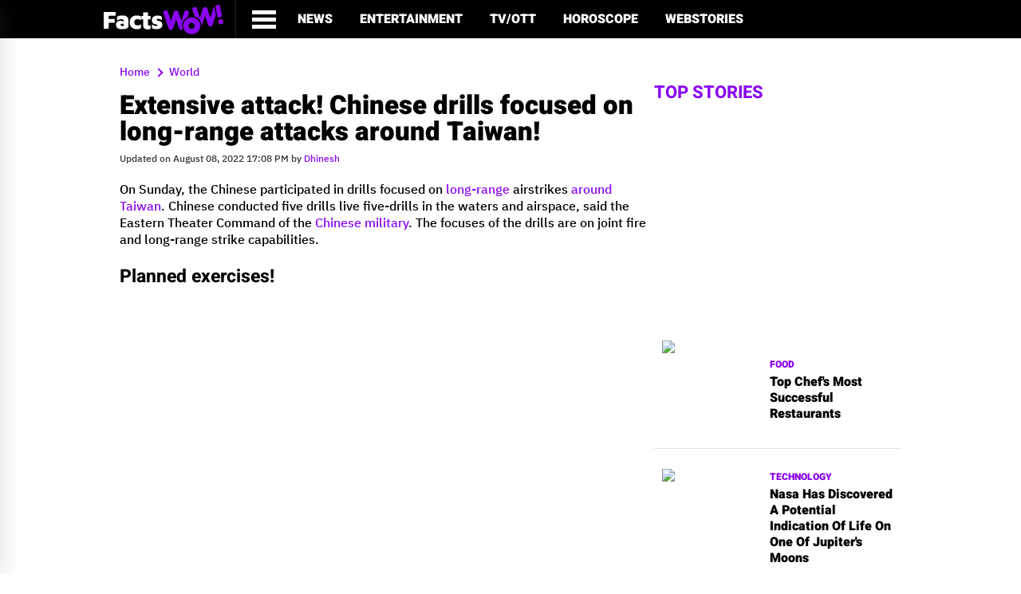

--- FILE ---
content_type: text/html; charset=utf-8
request_url: https://factswow.com/world/extensive-attack-chinese-drills-focused-on-long-range-attacks-around-taiwan
body_size: 14923
content:
<!DOCTYPE html>
<html lang="en-US">
<head>
  <meta charset="UTF-8">
  <meta http-equiv="X-UA-Compatible" content="IE=edge">
  <meta name="viewport" content="width=device-width, initial-scale=1.0, viewport-fit=cover">
  <link rel="preload" href="/assets/main2/js/jquery-3.6.0.min.js" as="script">
  <link rel="hub" href="https://factswow.superfeedr.com/">
  <link href="/gnews-sitemap.xml" rel="self" type="application/atom+xml">
  <link rel="shortcut icon" type="image/png" href="/uploads/logo/logo_614322160739c.png">
  <link rel="alternate" type="application/rss+xml" href="/rss-feed/world-rss.xml">
  <title>Extensive attack! Chinese drills focused on long-range attacks around Taiwan! - FactsWOW</title>
  <meta name="description" content='Chinese military attacks around the straits of Taiwan. it was one of the long range attack where the drills of Chinese were arrogant.'>
  <meta name="keywords" content='Chinese drills, long-range, around Taiwan, Chinese military'>
  <meta property="og:locale" content='en-US'>
  <meta property="og:site_name" content='FactsWow'>
  <script type="application/ld+json">
  [ { "@context": "https://schema.org", "@type": "NewsMediaOrganization", "name": "FactsWOW", "logo": "https://factswow.com/assets/main2/images/FactsWow-Publisher-Logo.png", "url": "https://factswow.com/", "description": "Do follow the FactsWOW for more exclusive facts about random, interesting, fun and generics.", "sameas": [ "https://www.facebook.com/FactsWOWOfficial/", "https://www.instagram.com/factswowofficial/", "https://twitter.com/FactsWOW1", "https://www.youtube.com/channel/UCCbQBG_KOVF0AAQWX0K6WBQ", "https://www.pinterest.com/factswow/", "https://www.linkedin.com/company/factswow/" ] }, { "@context": "https://schema.org", "@type": "SiteNavigationElement", "name": [ [ "Entertainment", "Celebrity", "Movies", "Reality TV", "Horoscope", "WebStories", "Technology", "Science", "Health", "NetWorth", "Viral", "Webstories" ] ], "url": [ [ "https://factswow.com/entertainment/", "https://factswow.com/celebrity/", "https://factswow.com/movies/", "https://factswow.com/reality-tv/", "https://factswow.com/horoscope/", "https://factswow.com/webstories/", "https://factswow.com/technology/", "https://factswow.com/science/", "https://factswow.com/health/", "https://factswow.com/networth/", "https://factswow.com/viral/", "https://factswow.com/webstories/" ] ] }] 
  </script>
  <script type="application/ld+json">
    {       "@context": "http://schema.org",        "@type": "Article", "inLanguage": "en_us",      "url": "https://factswow.com/world/extensive-attack-chinese-drills-focused-on-long-range-attacks-around-taiwan",        "headline": "Extensive attack! Chinese drills focused on long-range attacks around Taiwan!",    "datePublished": "2022-08-08T17:08:25+05:30",   "dateModified": "2022-08-08T17:08:25+05:30",    "description": "Chinese military attacks around the straits of Taiwanit was one of the long range attack where the drills of Chinese were arrogant.",   "author": {     "@type": "Person",      "name": "Dhinesh",      "url": "https://factswow.com/author/dhinesh"    },      "publisher": {  "@type": "Organization",        "name": "FactsWOW",     "logo": "https://factswow.com/assets/main2/images/FactsWow-Publisher-Logo.png"  },      "image": {      "@type": "ImageObject", "url": "https://factswow.com/uploads/images/202208/image_750x_62f0f4908ff39.jpg", "height": 1280,       "width": 720    }, "publishingPrinciples": "https://factswow.com/editorial-guidelines", "sameAs" : [ "https://www.instagram.com/factswowofficial/", "https://www.facebook.com/FactsWOWOfficial/", "https://twitter.com/factswow1", "https://www.youtube.com/channel/UCCbQBG_KOVF0AAQWX0K6WBQ", "https://www.pinterest.com/factswow/", "https://www.linkedin.com/company/factswow/", "https://flipboard.com/@FactsWOWLive" ],    "mainEntityOfPage": { "@type": "WebPage", "@id": "https://factswow.com/world/extensive-attack-chinese-drills-focused-on-long-range-attacks-around-taiwan" },    "keywords":[" Chinese drills, long-range, around Taiwan, Chinese military"]     } 
  </script>
  <meta property="og:type" content='article'>
  <meta property="og:title" content="Extensive attack! Chinese drills focused on long-range attacks around Taiwan!">
  <meta property="og:description" content="Chinese military attacks around the straits of Taiwanit was one of the long range attack where the drills of Chinese were arrogant.">
  <meta property="og:url" content='https://factswow.com/world/extensive-attack-chinese-drills-focused-on-long-range-attacks-around-taiwan'>
  <meta property="og:image" content='https://factswow.com/uploads/images/202208/image_750x_62f0f4908ff39.jpg'>
  <meta property="og:image:width" content="750">
  <meta property="og:image:height" content="422">
  <meta name="twitter:card" content="summary_large_image">
  <meta name="twitter:site" content='FactsWow'>
  <meta name="twitter:title" content="Extensive attack! Chinese drills focused on long-range attacks around Taiwan!">
  <meta name="twitter:description" content="Chinese military attacks around the straits of Taiwanit was one of the long range attack where the drills of Chinese were arrogant.">
  <meta name="twitter:image" content='https://factswow.com/uploads/images/202208/image_750x_62f0f4908ff39.jpg'>
  <meta property="article:tag" content="Chinese drills">
  <meta property="article:tag" content="long-range">
  <meta property="article:tag" content="around Taiwan">
  <meta property="article:tag" content="Chinese military">
  <link rel="canonical" href="/world/extensive-attack-chinese-drills-focused-on-long-range-attacks-around-taiwan">
  <link rel="amphtml" href="/amp/world/extensive-attack-chinese-drills-focused-on-long-range-attacks-around-taiwan">
  <style>
  .also-list { margin: 16px auto; } .home-spotlight .cat-block ul li { margin: 12px auto; } @media (max-width: 1680px) { .home-n-cnt .hn-title a { font-size: 32px !important; line-height: 38px !important; } } @media (max-width: 1920px) { .home-n-cnt .hn-title a { font-size: 32px !important; line-height: 38px !important; } } .page-title-bar h2, .page-title-bar h1, .home-n-cnt .hn-title a { font-size: 32px !important; line-height: 38px !important; } #share_raw { cursor: pointer; } .toplinks ul li.quiz-nav-icon a:hover, .toplinks ul li.stories-nav-icon a:hover, .toplinks ul li.dyn-nav-icon a:hover { -webkit-border-radius: 0 !important; -moz-border-radius: 0 !important; -ms-border-radius: 0 !important; -o-border-radius: 0 !important; border-radius: 0 !important; } .video-container { overflow: hidden; position: relative; width: 100%; margin-bottom: 20px; } .video-container::after { padding-top: 56.25%; display: block; content: ''; } .video-container iframe { position: absolute; top: 0; left: 0; width: 100%; height: 100%; } .list-layout-l .list-content-l { flex-direction: column; } .list-layout-l .list-content-l p { color: #666; } #ad-stick.addFixing { position: fixed; top: 65px; } p.sub_title { margin-top: 9px; font-size: 16px; } .list-image-l { position: relative; } .info_area { position: absolute; z-index: 1; width: 40px; height: 40px; top: 5px; right: 5px; } p.sub_title { color: #666; } .list-layout-l h2 a, .list-side-c { text-transform: capitalize; } iframe.instagram-media { margin: 0px auto !important; max-width: 100% !important; } .fw.post-copy img { width: 100%; float: left; margin-bottom: 15px; } .add-space { margin: 35px 0px; } .vs-inner, .cat-inner { display: none !important; } .main-col .post-copy h1, .main-col .post-copy h2, .main-col .post-copy h3, .main-col .post-copy h4, .main-col .post-copy h5, .main-col .post-copy h6, .main-col .post-copy p { display: block; clear: both; float: none; } .add-space { margin: 0px auto; text-align: center; } .post-copy h3 { margin-top: 10px; } .post_img_div { text-align: center !important; } #loadMoreButton, #loadMoreButton::before, #loadMoreButton::after { display: block; position: relative; width: 100%; clear: both; } #loadMoreButton::after, #loadMoreButton::before { content: ''; min-height: 0.01px; } #loadMoreButtonClick { display: block; width: 100%; max-width: 160px; position: relative; margin: 0 auto; padding: 10px 20px; border-radius: 5px; background-color: #FF5630; border: 1px solid #FF5630; font-family: 'sf ui display', sans-serif; font-weight: 500; font-size: 16px; color: #fff; text-align: center; text-transform: uppercase; } img { max-width: 100%; } .contact-page { margin-bottom: 35px; margin-top: 52px; } .defaulte-page { margin-top: 90px; } section.addBlock{ margin: 15px 0px !important; } .arrow, left{ width:48px; } @media screen and (max-width: 768px) { article.post img { height: auto !important; } } 
  </style>
  <script type="application/ld+json">
  { "@context": "https://schema.org", "@type": "Organization", "name": "FactsWOW", "logo": "https://factswow.com/uploads/logo/logo_612cc9ceb11ab.png", "url": "https://factswow.com/", "description": "Do follow the FactsWOW for more exclusive facts about random, interesting, fun and generics.", "sameas": [ "https://www.facebook.com/FactsWOWOfficial/", "https://www.instagram.com/factswowofficial/", "https://twitter.com/FactsWOW1", "https://www.youtube.com/channel/UCCbQBG_KOVF0AAQWX0K6WBQ", "https://www.pinterest.com/factswow/", "https://www.linkedin.com/company/factswow/" ] } 
  </script>
  <script>
  var rtl = false;
  </script>
  <script async src="https://pagead2.googlesyndication.com/pagead/js/adsbygoogle.js?client=ca-pub-8563086052389977" crossorigin="anonymous"></script>
  <style>
        #site-main { margin:80px 30px 0px 0px;} :root { --color1: #000; --color2: #fff; --color3: #8a06f1; --font1: "Heebo", Arial, Helvetica, sans-serif; --font2: "IBM Plex Sans Thai", Arial, Helvetica, sans-serif; --font3: "Inter", Arial, Helvetica, sans-serif; --placeholderColor: var(--color1); --placeholderFont: "Inter", Arial, Helvetica, sans-serif;    }       @font-face {    font-family: "Heebo";   src: url(/assets/main2/fonts/Heebo-Black.woff2) format("woff2"), url(/assets/main2/fonts/Heebo-Black.woff) format("woff"), url(/assets/main2/fonts/Heebo-Black.ttf) format("truetype");     font-weight: 900;       font-style: normal;     font-display: swap;     }       @font-face {    font-family: "Heebo";   src: url(/assets/main2/fonts/Heebo-Bold.woff2) format("woff2"), url(/assets/main2/fonts/Heebo-Bold.woff) format("woff"), url(/assets/main2/fonts/Heebo-Bold.ttf) format("truetype");        font-weight: 700;       font-style: normal;     font-display: swap;     }       @font-face {    font-family: "IBM Plex Sans Thai";      src: url(/assets/main2/fonts/IBMPlexSansThai-SemiBold.woff2) format("woff2"), url(/assets/main2/fonts/IBMPlexSansThai-SemiBold.woff) format("woff"), url(/assets/main2/fonts/IBMPlexSansThai-SemiBold.ttf) format("truetype");      font-weight: 600;       font-style: normal;     font-display: swap;     }       @font-face {    font-family: "IBM Plex Sans Thai";      src: url(/assets/main2/fonts/IBMPlexSansThai-Medium.woff2) format("woff2"), url(/assets/main2/fonts/IBMPlexSansThai-Medium.woff) format("woff"), url(/assets/main2/fonts/IBMPlexSansThai-Medium.ttf) format("truetype");    font-weight: 500;       font-style: normal;     font-display: swap;     }       @font-face {    font-family: "Inter";   src: url(/assets/main2/fonts/Inter-Medium.woff2) format("woff2"), url(/assets/main2/fonts/Inter-Medium.woff) format("woff"), url(/assets/main2/fonts/Inter-Medium.ttf) format("truetype");  font-weight: 500;       font-style: normal;     font-display: swap;     }       body {  font-family: Arial, Helvetica, sans-serif;      font-weight: 400;       font-size: 16px;        line-height: 1.3;       letter-spacing: normal; color: #000;    }       .container {    width: 100%;    max-width: 100%;        display: block; clear: both;    margin: 0 auto; padding: 0 20px;        }       @media screen and (min-width: 768px) {  .container {    max-width: 700px;       }       }       @media screen and (min-width: 992px) {  .container {    max-width: 900px;       }       }       @media screen and (min-width: 1140px) { .container {    max-width: 1100px;      padding: 0 40px;        }       }       @media screen and (min-width: 1367px) { .container {    max-width: 1360px;      }       }       * {     padding: 0;     margin: 0;      position: relative;     box-sizing: border-box; scroll-behavior: smooth;        }       /*html {        padding: env(safe-area-inset);  }*/     ul.nolist,      ol.nolist,      ul.nolist li,   ol.nolist li {  list-style-type: none;  }       .clr,   .d-block,       .d-block:after, .d-block:before,        .clr:after,     .clr:before {   clear: both;    display: block; position: relative;     width: 100%;    }       .d-block:after, .d-block:before,        .clr:after,     .clr:before {   content: "";    }       .m0 {   margin: 0;      }       .clr {  height: 0;      }       p {     margin: 10px 0px 0px 0px;;      font-family: var(--font2);      font-weight: 500;       font-size: 16px;        line-height: 1.364;     letter-spacing: normal; color: var(--color1);   }       p + p { margin-top: 20px;       }       p:empty {       width: 0;       height: 0;      display: none;  }       select {        outline: 0 none;        background: none !important;    -webkit-appearance: none;       -moz-appearance: none;  }       button, html input[type="button"],      input[type="reset"],    input[type="submit"] {  -moz-appearance: none;  -webkit-appearance: none;       cursor: pointer;        }       button {        background: none;       border: 0;      outline: none;  }       a {     color: #000;    text-decoration: none;  -webkit-transition: all 0.3s ease-in-out 0s;    -moz-transition: all 0.3s ease-in-out 0s;       -ms-transition: all 0.3s ease-in-out 0s;        -o-transition: all 0.3s ease-in-out 0s; transition: all 0.3s ease-in-out 0s;    }       a:hover {       text-decoration: none;  }       a:focus,        a:active {      outline: none;  }       a,      a img { border: 0;      }       img {   max-width: 100%;        display: block; font-size: 0;   width: 100%;    }       .tac {  text-align: center;     }       .tal {  text-align: left;       }       .tar {  text-align: right;      }       .taj {  text-align: justify;    }       .f-left,        .alignleft {    float: left;    }       .f-right,       .alignright {   float: right;   }       .d-center,      .aligncenter {  display: block; margin-left: auto;      margin-right: auto;     }       .d-inline {     display: inline-block;  vertical-align: top;    }       .d-none,        .hide { display: none !important;       }       .v_mid {        vertical-align: middle !important;      }       .v_btm {        vertical-align: bottom !important;      }       .video_container {      position: relative;     padding-bottom: 56.25%; padding-top: 30px;      height: 0;      overflow: hidden;       }       .video_container iframe,        .video_container object,        .video_container embed {        position: absolute;     top: 0; left: 0;        width: 100%;    height: 100%;   }       .d-flex,        .fd-flex {      display: -webkit-flex;  display: -moz-flex;     display: -ms-flex;      display: -o-flex;       display: flex;  position: relative;     width: 100%;    }       .ai-c { -ms-align-items: center;        align-items: center;    }       .ai-fs {        -ms-align-items: flex-start;    align-items: flex-start;        }       .ai-fe {        -ms-align-items: flex-end;      align-items: flex-end;  }       .ai-b { -ms-align-items: baseline;      align-items: baseline;  }       .ai-s { -ms-align-items: stretch;       align-items: stretch;   }       .jc-c { justify-content: center;        }       .jc-fs {        justify-content: flex-start;    }       .jc-fe {        justify-content: flex-end;      }       .jc-sb {        justify-content: space-between; }       .jc-sa {        justify-content: space-around;  }       .fxd-r {        -webkit-flex-direction: row;    -moz-flex-direction: row;       -ms-flex-direction: row;        -o-flex-direction: row; flex-direction: row;    }       .fxd-rr {       -webkit-flex-direction: row-reverse;    -moz-flex-direction: row-reverse;       -ms-flex-direction: row-reverse;        -o-flex-direction: row-reverse; flex-direction: row-reverse;    }       .fxd-c {        -webkit-flex-direction: column; -moz-flex-direction: column;    -ms-flex-direction: column;     -o-flex-direction: column;      flex-direction: column; }       .fxd-cr {       -webkit-flex-direction: column-reverse; -moz-flex-direction: column-reverse;    -ms-flex-direction: column-reverse;     -o-flex-direction: column-reverse;      flex-direction: column-reverse; }       .fxw-w {        -webkit-flex-wrap: wrap;        -moz-flex-wrap: wrap;   -ms-flex-wrap: wrap;    -o-flex-wrap: wrap;     flex-wrap: wrap;        }       .fxw-wr {       -webkit-flex-wrap: wrap-reverse;        -moz-flex-wrap: wrap-reverse;   -ms-flex-wrap: wrap-reverse;    -o-flex-wrap: wrap-reverse;     flex-wrap: wrap-reverse;        }       .fxw-n {        -webkit-flex-wrap: nowrap;      -moz-flex-wrap: nowrap; -ms-flex-wrap: nowrap;  -o-flex-wrap: nowrap;   flex-wrap: nowrap;      }       .block1,        .block2,        .block3,        .block4,        .block5 {       position: relative;     width: 100%;    padding: 3px;   }       .block1 {       -webkit-flex: 1;        -moz-flex: 1;   -ms-flex: 1;    -o-flex: 1;     flex: 1;        }       .block2 {       -webkit-flex: 2;        -moz-flex: 2;   -ms-flex: 2;    -o-flex: 2;     flex: 2;        }       .block3 {       -webkit-flex: 3;        -moz-flex: 3;   -ms-flex: 3;    -o-flex: 3;     flex: 3;        }       .block4 {       -webkit-flex: 4;        -moz-flex: 4;   -ms-flex: 4;    -o-flex: 4;     flex: 4;        }       .block5 {       -webkit-flex: 5;        -moz-flex: 5;   -ms-flex: 5;    -o-flex: 5;     flex: 5;        }       .ord1 { -webkit-order: 1;       -moz-order: 1;  -ms-order: 1;   -o-order: 1;    order: 1;       }       .ord2 { -webkit-order: 2;       -moz-order: 2;  -ms-order: 2;   -o-order: 2;    order: 2;       }       .ord3 { -webkit-order: 3;       -moz-order: 3;  -ms-order: 3;   -o-order: 3;    order: 3;       }       .ord-1 {        -webkit-order: -1;      -moz-order: -1; -ms-order: -1;  -o-order: -1;   order: -1;      }       .ord-2 {        -webkit-order: -2;      -moz-order: -2; -ms-order: -2;  -o-order: -2;   order: -2;      }       .ord-3 {        -webkit-order: -3;      -moz-order: -3; -ms-order: -3;  -o-order: -3;   order: -3;      }       h1,     h2,     h3,     h4,     h5,     h6 {    font-family: var(--font1);      font-weight: 700;       }       h1 {    font-size: 27px;        }       @media screen and (min-width: 768px) {  h1 {    font-size: 30px;        }       }       @media screen and (min-width: 992px) {  h1 {    font-size: 33px;        }       }       @media screen and (min-width: 1367px) { h1 {    font-size: 35px;        }       }       @media screen and (min-width: 1750px) { h1 {    font-size: 40px;        }       }       h2 {    font-size: 18px;        margin-top: 20px;       margin-bottom: 15px     }       @media screen and (min-width:992px) {   h2 {    font-size: 23px }       }       @media screen and (min-width:1367px) {  h2 {    font-size: 25px }       }       @media screen and (min-width:1750px) {  h2 {    font-size: 30px }       }       .section-title h1 {     font-size: 18px;        margin-top: 20px;       margin-bottom: 15px;    }       .post-copy #navlist + h2 {      color: #8a06f1; margin-top: 0;  }       h3 {    font-size: 18px;        }       @media screen and (min-width: 1140px) { h3 {    font-size: 21px;        }       }       @media screen and (min-width: 1367px) { h3 {    font-size: 25px;        }       }       h4 {    font-size: 18px;        }       @media screen and (min-width: 1140px) { h4 {    font-size: 20px;        }       }       @media screen and (min-width: 1367px) { h4 {    font-size: 22px;        }       }       h5 {    font-size: 17px;        }       @media screen and (min-width: 1140px) { h5 {    font-size: 19px;        }       }       @media screen and (min-width: 1367px) { h5 {    font-size: 21px;        }       }       h5 {    font-size: 15px;        }       @media screen and (min-width: 1140px) { h5 {    font-size: 17px;        }       }       @media screen and (min-width: 1367px) { h5 {    font-size: 19px;        }       }       ::-webkit-input-placeholder {   color: var(--placeholderColor); font-family: var(--placeholderFont);    }       :-moz-placeholder {     color: var(--placeholderColor); font-family: var(--placeholderFont);    }       ::-moz-placeholder {    color: var(--placeholderColor); font-family: var(--placeholderFont);    opacity: 1;     }       :-ms-input-placeholder {        color: var(--placeholderColor); font-family: var(--placeholderFont);    }       body {  background-color: var(--color2);        display: block; clear: both;    width: 100%;    font-family: var(--font2);      font-weight: 500;       font-size: 16px;        line-height: 1.36;      letter-spacing: normal; color: var(--color1);   }       #full-site,     #site-header,   #site-nav,      #site-main,     #site-footer {  display: block; clear: both;    width: 100%;    clear: both;    }       #site-header {  position: fixed;        top: 0; left: 0;        right: 0;       width: 100%;    z-index: 9;     }       #header-height-fix {    display: block; clear: both;    width: 100%;    position: relative;     }       #site-nav {     background-color: var(--color1);        padding: 10px 0;        /*margin-bottom: 20px;*/        }       .site-logo {    width: 100%;    max-width: 150px;       }       @media screen and (min-width: 768px) {  #site-nav {     /*margin-bottom: 45px;*/        padding: 0;     }       }       .menu-toggle-button {   all: unset;     display: flex;  align-items: center;    justify-content: flex-start;    cursor: pointer;        margin: 0 10px; }       @media screen and (min-width: 992px) {  .menu-toggle-button {   margin: 0 10px 0 20px;  }       }       .menu-toggle-button .menu-bar { width: 20px;    height: 2px;    display: block; clear: both;    background-color: var(--color2);        }       .menu-toggle-button .bars-text {        font-family: var(--font1);      font-weight: 700;       font-size: 20px;        line-height: 1.2;       letter-spacing: normal; color: #fff;    text-transform: uppercase;      margin-left: 10px;      }       @media screen and (min-width: 768px) {  .menu-toggle-button .bars-text {        display: none;  }       }       @media screen and (min-width: 992px) {  .menu-toggle-button .menu-bar { width: 30px;    height: 5px;    }       }       .menu-toggle-button .menu-bar:not(:last-child) {        margin: 0 0 4px 0;      }       .main-menu {    width: 100px;   margin-left: 10px;      border-left: 1px solid #262626; }       @media screen and (min-width: 768px) {  .main-menu {    width: 100%;    max-width: 500px;       }       }       @media screen and (min-width: 992px) {  .main-menu {    width: 100%;    max-width: 680px;       margin-left: 15px;      }       }       @media screen and (min-width: 1140px) { .main-menu {    max-width: 855px;       }       }       @media screen and (min-width: 1367px) { .main-menu {    max-width: 1000px;      }       }       .main-menu .top-level { margin: 0 10px; position: relative;     }       @media screen and (min-width: 992px) {  .main-menu .top-level { margin: 0 15px; }       }       .main-menu a {  display: block; font-family: var(--font1);      font-weight: 900;       font-size: 13px;        line-height: 0.8;       letter-spacing: normal; color: var(--color2);   text-transform: uppercase;      padding: 18px 0;        }       @media screen and (min-width: 992px) {  .main-menu .top-level { margin: 0 17px; }       .main-menu a {  font-size: 16px;        }       }       .main-menu a:hover,     .main-menu a.active,    .main-menu li.active-item > a { color: var(--color3);   }       .sub-menu {     display: none;  width: 100%;    background: #262626;    z-index: 5;     padding: 0;     margin: 0;      }       .sub-menu.activeMenu {  display: block; }       .main-menu li:hover > .sub-menu {       display: block; }       @media screen and (min-width: 768px) {  .sub-menu {     position: absolute;     top: 49px;      left: 0;        width: 280px;   }       }       .sub-menu li {  display: block; clear: both;    position: relative;     }       .sub-menu a {   width: 100%;    padding: 10px 15px;     position: relative;     font-size: 16px;        }       .sub-menu a:hover {     background-color: #363636;      color: #fff;    }       #section-1 {    margin-bottom: 50px;    gap: 20px;      }       .s1-first-block,        .s1-section-block2,     .s1-section-block3 {    width: 100%;    }       @media screen and (min-width: 768px) {  .s1-first-block,        .s1-section-block2,     .s1-section-block3 {    width: 700px;   }       }       @media screen and (min-width: 992px) {  .s1-first-block {       width: 100%;    }       .s1-section-block2,     .s1-section-block3 {    width: 420px;   }       }       @media screen and (min-width: 1140px) { .s1-first-block {       width: 400px;   }       .s1-section-block2 {    width: 290px;   }       .s1-section-block3 {    width: 290px;   order: -1;      }       }       @media screen and (min-width: 1367px) { .s1-first-block {       width: 500px;   }       .s1-section-block2,     .s1-section-block3 {    width: 365px;   }       }       .article-thumb {        display: block; margin-bottom: 18px;    }       .cat-name {     font-family: var(--font1);      font-weight: 900;       font-size: 12px;        line-height: 1.1;       letter-spacing: normal; color: var(--color3);   text-transform: uppercase;      display: block; margin-bottom: 10px;    }       .post-design-2 .cat-name {      font-size: 12px;        }       .post-name {    font-family: var(--font1);      font-weight: 900;       font-size: 22px;        font-size: calc(18px + (22 - 18) * ((100vw - 320px) / (1600 - 320)));   line-height: 1.068;     letter-spacing: normal; color: var(--color1);   margin-bottom: 15px;    }       .post-name a {  all: inherit;   cursor: pointer;        }       .post-sub-title {       font-family: var(--font2);      font-weight: 600;       font-size: 15px;        line-height: 1.278;     letter-spacing: normal; }       @media screen and (min-width: 768px) {  .post-sub-title {       font-size: 18px;        }       }       .section-title {        font-family: var(--font1);      font-weight: 700;       font-size: 22px;        line-height: normal;    letter-spacing: normal; color: var(--color3);   text-transform: uppercase;      margin-bottom: 20px;    }       #section-1 .section-title {     border-bottom: 5px solid var(--color3); }       .post-design-2 {        padding: 5px;   border-bottom: 1px solid #e5e5e5;       margin-bottom: 10px;    }       @media screen and (min-width: 992px) {  .post-design-2 {        padding: 10px;  margin-bottom: 15px;    }       }       @media screen and (min-width: 1367px) { .post-design-2 {        margin-bottom: 20px;    }       }       .post-name-2 {  font-family: var(--font1);      font-weight: 900;       font-size: 16px;        line-height: 1.3;       letter-spacing: normal; color: var(--color1);   }       .post-name-2:hover {    color: #8a06f1; }       @media screen and (min-width: 992px) {  .post-name-2 {  font-size: 18px;        }       }       @media screen and (min-width: 1140px) { .post-name-2 {  font-size: 20px;        }       }       .post-name-2 a {        all: inherit;   cursor: pointer;        }       .arrow-image img {      opacity: 0.15;  }       .left-arrow {   transform: rotate(180deg);      -webkit-transform: rotate(180deg);      -moz-transform: rotate(180deg); -ms-transform: rotate(180deg);  -o-transform: rotate(180deg);   }       .arrow-image:hover img {        opacity: 1;     }       .section-header-no-gap {        border-top: 6px solid var(--color3);    padding-top: 30px;      margin-bottom: 30px;    }       .section-header {       margin-bottom: 30px;    }       @media screen and (max-width: 768px) {  .section-header {       flex-direction: column; }       }       .section-header-no-gap .section-title { margin: 0;      }       .section-title.m0 {     margin: 0;      }       .cat-link {     margin-left: 10px;      width: 90px;    height: 30px;   font-family: var(--font1);      font-weight: 700;       font-size: 12px;        line-height: 30px;      letter-spacing: normal; color: var(--color1);   text-align: center;     text-transform: uppercase;      border: 1px solid #e5e5e5;      }       @media screen and (min-width: 768px) {  .cat-link {     margin-left: 25px;      width: 110px;   height: 40px;   line-height: 40px;      font-size: 14px;        }       }       @media screen and (min-width: 1140px) { .cat-link {     margin-left: 40px;      font-size: 17px;        }       }       .cat-link:hover {       background-color: #e5e5e5;      }       .slider-arrow { width: 100%;    margin-top: 20px;       display: flex;  gap: 10px;      }       .right-arrow {  margin-left: auto;      }       @media screen and (min-width: 992px) {  .slider-arrow { width: auto;    margin-left: auto;      margin-top: inherit;    }       }       .post-name-3,   .post-name-4,   .post-name-5,   .cat-post-name {        font-family: var(--font1);      font-weight: 700;       font-size: 18px;        line-height: 1.2;       letter-spacing: normal; color: var(--color1);   }       .post-name-3:hover,     .post-name-4:hover,     .cat-post-name:hover {  color: var(--color3);   }       .post-name-3 a, .post-name-4 a, .post-name-5 a, .cat-post-name a {      all: inherit;   cursor: pointer;        }       .post-design-5 p {      color: var(--color2);   }       .post-design-3 {        padding: 0 15px 15px;   }       .post-list-type-2 {     gap: 30px;      }       .post-design-4 {        width: 100%;    }       @media screen and (min-width: 992px) {  .post-design-4 {        width: -webkit-calc(50% - 15px);        width: -moz-calc(50% - 15px);   width: calc(50% - 15px);        }       }       .post-design-4 .article-thumb,  .post-design-5 .article-thumb,  .post-design-4 .article-content,        .post-design-5 .article-content {       width: 100%;    }       @media screen and (min-width: 768px) {  .post-design-4 .article-thumb,  .post-design-5 .article-thumb { margin: 0;      width: 166px;   }       .post-design-4 .article-content,        .post-design-5 .article-content {       width: -webkit-calc(100% - 190px);      width: -moz-calc(100% - 190px); width: calc(100% - 190px);      }       }       .post-design-4 .cat-name {      font-size: 13px;        margin-bottom: 10px;    }       .blue-bg-section {      background-color: #380361;      gap: 20px;      padding: 15px;  margin-bottom: 30px;    }       @media screen and (min-width: 768px) {  .blue-bg-section {      gap: 30px;      padding: 30px;  }       }       .tech-news,     .tv-news {      width: 100%;    }       @media screen and (min-width: 992px) {  .tech-news,     .tv-news {      width: -webkit-calc(50% - 15px);        width: -moz-calc(50% - 15px);   width: calc(50% - 15px);        }       }       @media screen and (min-width: 1140px) { .blue-bg-section {      gap: 60px;      }       .tech-news,     .tv-news {      width: -webkit-calc(50% - 30px);        width: -moz-calc(50% - 30px);   width: calc(50% - 30px);        }       }       .blue-bg-section .section-title {       color: #fff;    }       .blue-bg-section .cat-link {    border-color: #fff;     color: #fff;    }       .blue-bg-section .cat-link:hover {      background-color: #fff; color: #000;    }       .post-design-5:not(:last-child) {       margin-bottom: 20px;    }       @media screen and (min-width: 992px) {  .post-design-5:not(:last-child) {       margin-bottom: 35px;    }       }       .post-name-5 {  color: var(--color2);   }       #site-footer {  background-color: #000; padding: 15px 0;        text-align: center;     }       #footer-social-links ul {       gap: 10px;      }       #footer-social-links ul a {     display: block; clear: both;    color: #fff;    width: 35px;    height: 35px;   background: #3b3b3b;    line-height: 40px;      text-align: center;     border-radius: 5px;     -webkit-border-radius: 5px;     -moz-border-radius: 5px;        -ms-border-radius: 5px; -o-border-radius: 5px;  font-size: 15px;        }       @media screen and (min-width: 768px) {  #footer-social-links ul a {     width: 45px;    height: 45px;   font-size: 22px;        line-height: 50px;      }       }       #footer-social-links ul a:hover {       background-color: #565656;      }       .footer-copyright {     padding: 10px 0;        font-family: var(--font3);      font-weight: 500;       font-size: 16px;        line-height: 1.3;       letter-spacing: normal; color: #fff;    }       .footer-copyright a {   all: inherit;   cursor: pointer;        display: inline-block;  padding: 0;     }       #menu-remain-items {    position: fixed;        z-index: 1001;  width: 100%;    background-color: #000; height: 100%;   top: 0; left: 0;        max-width: 300px;       border-right: 1px solid #e5e5e5;        padding: 15px;  transform: translateX(-100%);   -webkit-transform: translateX(-100%);   -moz-transform: translateX(-100%);      -ms-transform: translateX(-100%);       -o-transform: translateX(-100%);        -webkit-transition: all 0.3s ease-in-out 0s;    -moz-transition: all 0.3s ease-in-out 0s;       -ms-transition: all 0.3s ease-in-out 0s;        -o-transition: all 0.3s ease-in-out 0s; transition: all 0.3s ease-in-out 0s;    box-shadow: rgba(100, 100, 111, 0.2) 0 7px 29px 0;      }       #menu-remain-items.openMenuBar {        transform: translateX(0%);      -webkit-transform: translateX(0%);      -moz-transform: translateX(0%); -ms-transform: translateX(0%);  -o-transform: translateX(0%);   }       .closeButton {  font-size: 25px;        margin-left: auto;      display: block; margin-bottom: 20px;    color: var(--color2);   }       .menu-ramain-inner {    overflow-y: scroll;     padding-bottom: 50px;   max-height: calc(100vh - 50px); }       .menu-ramain-inner::-webkit-scrollbar { width: 5px;     height: 5px;    }       .menu-ramain-inner::-moz-scrollbar {    width: 5px;     height: 5px;    }       .menu-ramain-inner::-ms-scrollbar {     width: 5px;     height: 5px;    }       .menu-ramain-inner::-o-scrollbar {      width: 5px;     height: 5px;    }       .menu-ramain-inner::-khtml-scrollbar {  width: 5px;     height: 5px;    }       .menu-item li::marker { display: none;  }       .menu-item a {  display: block; clear: both;    font-family: var(--font1);      font-weight: 900;       font-size: 20px;        color: #fff;    padding: 5px 10px;      }       .menu-item a:hover {    background-color: #303030;      }       li.menu-item.has_submenu > a::after {   content: "";    width: 10px;    height: 10px;   background-color: #727272;      clip-path: polygon(0 0, 0% 100%, 100% 50%);     position: absolute;     right: 8px;     top: 0; bottom: 0;      margin: auto;   -webkit-transition: all 0.3s ease-in-out 0s;    -moz-transition: all 0.3s ease-in-out 0s;       -ms-transition: all 0.3s ease-in-out 0s;        -o-transition: all 0.3s ease-in-out 0s; transition: all 0.3s ease-in-out 0s;    }       li.menu-item.has_submenu.sub-menu-opens > a::after {    clip-path: polygon(0 0, 50% 100%, 100% 0);      }       .searchBlock {  display: block; margin-bottom: 10px;    position: relative;     }       .searchBlock form {     display: flex;  align-items: center;    justify-content: center;        clear: both;    }       .searchBlock form input {       border: 1px solid #424242;      border-radius: 3px 0 0 3px;     -webkit-border-radius: 3px 0 0 3px;     -moz-border-radius: 3px 0 0 3px;        -ms-border-radius: 3px 0 0 3px; -o-border-radius: 3px 0 0 3px;  background-color: #303030;      padding: 10px;  color: #fff;    outline: none;  --placeholderColor: #fff;       height: 30px;   width: -webkit-calc(100% - 30px);       width: -moz-calc(100% - 30px);  width: calc(100% - 30px);       }       .searchBlock form button {      width: 30px;    height: 30px;   background-color: #303030;      border: 1px solid #424242;      border-radius: 0 3px 3px 0;     -webkit-border-radius: 0 3px 3px 0;     -moz-border-radius: 0 3px 3px 0;        -ms-border-radius: 0 3px 3px 0; -o-border-radius: 0 3px 3px 0;  font-size: 0;   position: relative;     }       .searchBlock form button::before,       .searchBlock form button::after {       content: "";    }       .searchBlock form button::before {      width: 10px;    height: 10px;   border: 2px solid #fff; background-color: #303030;      border-radius: 100%;    -webkit-border-radius: 100%;    -moz-border-radius: 100%;       -ms-border-radius: 100%;        -o-border-radius: 100%; display: block; position: absolute;     left: 6px;      top: 6px;       }       .searchBlock form button::after {       width: 6px;     height: 3px;    background-color: #fff; display: block; transform: rotate(45deg);       -webkit-transform: rotate(45deg);       -moz-transform: rotate(45deg);  -ms-transform: rotate(45deg);   -o-transform: rotate(45deg);    transform-origin: right;        border-radius: 10px;    -webkit-border-radius: 10px;    -moz-border-radius: 10px;       -ms-border-radius: 10px;        -o-border-radius: 10px; position: absolute;     bottom: 5px;    right: 5px;     }       .desktop-items {        display: none;  }       .mobile-items { display: block; }       @media screen and (min-width: 768px) {  .desktop-items {        display: block; }       .mobile-items { display: none;  }       }       #site-main {    margin-bottom: 30px;    }       @media screen and (min-width: 992px) {  #site-main {    margin-bottom: 40px;    }       }       .category_name {        font-family: var(--font1);      font-weight: 900;       font-size: 22px;        line-height: 1.3;       letter-spacing: normal; color: var(--color1);   display: block; margin-bottom: 30px;    text-transform: uppercase;      }       .cat_post_list {        display: flex;  align-items: flex-start;        justify-content: flex-start;    flex-wrap: wrap;        gap: 15px;      margin-bottom: 30px;    }       .cat_post {     width: 100%;    }       @media screen and (min-width: 768px) {  .cat_post_list {        gap: 20px;      }       .cat_post {     width: -webkit-calc(50% - 15px);        width: -moz-calc(50% - 15px);   width: calc(50% - 15px);        }       }       @media screen and (min-width: 992px) {  .cat_post_list {        gap: 30px;      }       .cat_post {     width: -webkit-calc(33% - 20px);        width: -moz-calc(33% - 20px);   width: calc(33% - 20px);        }       }       @media screen and (min-width: 1367px) { .cat_post {     width: -webkit-calc(33% - 16px);        width: -moz-calc(33% - 16px);   width: calc(33% - 16px);        }       }       .single-page-inner {    gap: 40px;      margin-bottom: 30px;    }       .single-post-content {  width: 100%;    position: relative;     }       .single-post-sidebar {  width: 100%;    position: relative;     }       .single-post-content .post_add_section, .single-post-sidebar .sidebar-block {   position: sticky;       top: 50px;      }       @media screen and (min-width: 1140px) { .single-post-content {  width: 670px;   }       .single-post-sidebar {  width: 310px;   }       }       @media screen and (min-width: 1367px) { .single-page-inner {    gap: 50px;      }       .single-post-content {  width: 775px;   }       .single-post-sidebar {  width: 445px;   }       }       .breadcrumb {   display: block; clear: both;    width: 100%;    position: relative;     margin-bottom: 15px;    }       .breadcrumb li {        font-family: var(--font2);      font-size: 14px;        display: inline-block;  vertical-align: middle; color: #363636; }       .breadcrumb a { font: inherit;  color: var(--color3);   text-decoration: underline;     text-decoration-thickness: 2px; text-decoration-color: rgba(0, 0, 0, 0);        -moz-text-decoration-color: rgba(0, 0, 0, 0);   padding: 0 10px;        }       .breadcrumb li:first-child a {  padding-left: 0;        }       .breadcrumb a::after {  content: "";    width: 6px;     height: 6px;    border-right: 2px solid var(--color3);  border-bottom: 2px solid var(--color3); transform-origin: center;       transform: rotate(-45deg);      -webkit-transform: rotate(-45deg);      -moz-transform: rotate(-45deg); -ms-transform: rotate(-45deg);  -o-transform: rotate(-45deg);   position: absolute;     top: 0; bottom: 0;      right: -5px;    display: block; margin: auto;   }       .breadcrumb li:last-child a::after {    display: none;  }       .breadcrumb a:hover {   text-decoration-color: #c1c1c1; -moz-text-decoration-color: #c1c1c1;    }       .single-post-title {    font-family: var(--font1);      font-weight: 900;       /* font-size: 20px; */  line-height: 1; letter-spacing: normal; color: #000;    margin-bottom: 10px;    }       .owl-dots {     text-align: center;     }       .owl-dots button {      width: 12px;    height: 12px;   display: inline-block;  margin: 0 5px;  }       .owl-dots button.owl-dot span { width: 12px;    height: 12px;   background-color: #dfdede;      display: block; border-radius: 100%;    -webkit-border-radius: 100%;    -moz-border-radius: 100%;       -ms-border-radius: 100%;        -o-border-radius: 100%; }       .owl-dots button.owl-dot.active span {  background-color: #8a06f1;      }       .single-post .slider-item {     margin-bottom: 30px;    }       .single-slide-title {   font-family: var(--font1);      font-weight: 700;       font-size: 22px;        line-height: 1.3;       letter-spacing: normal; color: var(--color1);   margin-bottom: 15px;    display: block; }       @media screen and (min-width: 992px) {  .single-slide-title {   font-size: 29px;        }       }       @media screen and (min-width: 1140px) { .single-slide-title {   font-size: 32px;        }       }       @media screen and (min-width: 1367px) { .single-slide-title {   font-size: 35px;        }       }       .single-slide-title.gray_color {        color: #99989d; font-size: 20px;        }       @media screen and (min-width: 1140px) { .single-slide-title.gray_color {        font-size: 25px;        }       }       @media screen and (min-width: 1367px) { .single-slide-title.gray_color {        font-size: 30px;        }       }       .post_img_div { position: relative;     margin-bottom: 35px;    }       @media screen and (min-width: 992px) {  .post_img_div { margin-bottom: 20px;    }       }       .o_share {      display: block; clear: both;    width: 100%;    position: absolute;     bottom: 0;      left: 0;        right: 0;       text-align: right;      padding: 10px;  font-size: 0;   }       .detail-bar {   display: flex;  align-items: center;    justify-content: flex-end;      }       .o_share .social {      width: 30px;    height: 30px;   display: inline-flex;   align-items: center;    justify-content: center;        vertical-align: middle; background-color: #fff; border-radius: 100%;    -webkit-border-radius: 100%;    -moz-border-radius: 100%;       -ms-border-radius: 100%;        -o-border-radius: 100%; margin: 3px;    text-align: center;     cursor: pointer;        }       .o_share img {  width: 15px;    height: 15px;   }       .open-social-btn {      width: 30px;    height: 30px;   background-color: #fff; border-radius: 100%;    -webkit-border-radius: 100%;    -moz-border-radius: 100%;       -ms-border-radius: 100%;        -o-border-radius: 100%; display: inline-flex;   align-items: center;    justify-content: center;        vertical-align: middle; }       .social-bar-icons {     transform: rotateX(90deg);      -webkit-transform: rotateX(90deg);      -moz-transform: rotateX(90deg); -ms-transform: rotateX(90deg);  -o-transform: rotateX(90deg);   -webkit-transition: all 0.3s ease-in-out 0s;    -moz-transition: all 0.3s ease-in-out 0s;       -ms-transition: all 0.3s ease-in-out 0s;        -o-transition: all 0.3s ease-in-out 0s; transition: all 0.3s ease-in-out 0s;    }       .social-bar-icons.show_icons {  transform: rotateX(0deg);       -webkit-transform: rotateX(0deg);       -moz-transform: rotateX(0deg);  -ms-transform: rotateX(0deg);   -o-transform: rotateX(0deg);    }       .more-post-list {       display: block; clear: both;    width: 100%;    position: relative;     }       .more-post-list button {        width: 200px;   height: 50px;   border: 1px solid var(--color3);        font-family: var(--font1);      font-weight: 700;       font-size: 18px;        line-height: 2.3;       letter-spacing: normal; color: var(--color1);   text-align: center;     text-transform: uppercase;      display: block; margin: 0 auto; }       .more-post-list button:hover {  color: var(--color2);   background-color: var(--color3);        }       .addBlock {     display: block; clear: both;    width: 100%;    position: relative;     min-height: 50px;       margin-bottom: 30px;    }       .post-tags p {  font-size: 18px;        }       .post-tags strong {     font-size: 100%;        }       .post-tags a {  font-size: inherit;     }       .post-tags a:hover {    color: #8a06f1; }       #section-6:not(.visible-section) {      display: none;  }       .posted-on {    font-size: 12px;        color: #363636; margin-bottom: 20px;    }       article.post a, .posted-on a {  color: #8a06f1; }       article.post img {      display: block; clear: both;    width: 100%;    position: relative;     margin: 15px 0; }       .second-version {       display: flex;  align-items: center;    justify-content: space-between; flex-wrap: wrap;        }       .second-version .post-thumb {   width: 125px;   height: 125px;  }       .second-version .post-thumb img {       height: 125px;  object-fit: cover;      object-position: center center; }       .second-version .post-content { width: -webkit-calc(100% - 135px);      width: -moz-calc(100% - 135px); width: calc(100% - 135px);      }       .second-version .cat-name {     margin-bottom: 5px;     }       .second-version .post-name-2 {  font-size: 16px;        }       .sidebar-block {        position: sticky;       top: 0; }       @media screen and (max-width: 768px) {  .mobile_hide {  display: none;  }       /* .main-post .article-thumb {  min-height: 160px;      } */    .main-post .article-thumb img { width: 100%;    /* min-height: 160px; */        }       }       iframe {        width: 100%;    height: 400px;  }       .footer_menu_links {    display: block; clear: both;    width: 100%;    position: relative;     padding-top: 15px;      padding-bottom: 5px;    }       .footer_menu_links .footer_menu {       display: flex;  align-items: center;    justify-content: center;        flex-wrap: wrap;        gap: 5px;       list-style-type: none;  }       .footer_menu_links .footer_menu a,      .footer_menu_links .footer_menu li {    color: #fff;    }       .neswletter_text {      font-family: var(--font1);      font-weight: 900;       font-size: 25px;        line-height: 1.3;       color: #fff;    text-align: center;     text-transform: uppercase;      padding-top: 30px;      width: 100%;    max-width: 460px;       margin: 0 auto 10px;    }       .footer_newsletter_form {       display: flex;  align-items: center;    justify-content: center;        flex-wrap: wrap;        width: 460px;   margin: 0 auto 5px;     }       input#newsletter_email {        height: 40px;   width: 300px;   padding: 11px;  font-size: 16px;        line-height: 40px;      border-radius: 5px 0 0 5px;     -webkit-border-radius: 5px 0 0 5px;     -moz-border-radius: 5px 0 0 5px;        -ms-border-radius: 5px 0 0 5px; -o-border-radius: 5px 0 0 5px;  border: 0;      outline: none;  }       button.newsletter-button {      width: 150px;   height: 40px;   background: #8a06f1;    border: 0;      border-radius: 0 5px 5px 0;     -webkit-border-radius: 0 5px 5px 0;     -moz-border-radius: 0 5px 5px 0;        -ms-border-radius: 0 5px 5px 0; -o-border-radius: 0 5px 5px 0;  font-family: var(--font1);      font-weight: 900;       font-size: 18px;        line-height: 1.3;       color: #fff;    text-align: center;     text-transform: uppercase;      }       p#newsletter span {     font-family: var(--font3);      font-weight: 400;       font-size: 14px;        line-height: 1.3;       letter-spacing: normal; margin-bottom: 20px;    }       p#newsletter span.text-danger { color: red;     }       p#newsletter span.text-success {        color: #0f0;    }       @media screen and (max-width: 480px) {  .neswletter_text {      font-size: 20px;        }       .footer_newsletter_form {       width: 360px;   }       input#newsletter_email {        height: 35px;   width: 250px;   padding: 10px;  font-size: 15px;        line-height: 35px;      }       button.newsletter-button {      width: 100px;   height: 35px;   font-size: 14px;        }       }       @media screen and (max-width: 390px) {  .neswletter_text {      font-size: 18px;        }       .footer_newsletter_form,        .footer_newsletter_form .left,  .footer_newsletter_form .right {        width: 100%;    }       input#newsletter_email {        height: 35px;   width: 100%;    padding: 10px;  font-size: 15px;        line-height: 35px;      border-radius: 5px;     -webkit-border-radius: 5px;     -moz-border-radius: 5px;        -ms-border-radius: 5px; -o-border-radius: 5px;  }       button.newsletter-button {      margin-top: 10px;       width: 100%;    height: 35px;   font-size: 14px;        border-radius: 5px;     -webkit-border-radius: 5px;     -moz-border-radius: 5px;        -ms-border-radius: 5px; -o-border-radius: 5px;  }       }       .about-us-page-content {        display: block; clear: both;    position: relative;     width: 100%;    max-width: 800px;       margin: 0 auto; }       .defaulte-page {        min-height: calc(61vh + 6px);   }       .privacy-policy-page-content,   .editorial_list {       display: flex;  align-items: stretch;   justify-content: space-between; flex-wrap: wrap;        }       .ppcp-sidebar,  .editorial_sidebar {    display: none;  }       .ppcp-content,  .editorial_content {    width: 100%;    }       @media screen and (min-width: 650px) {  .ppcp-sidebar,  .editorial_sidebar {    display: block; width: 30%;     }       .ppcp-content,  .editorial_content {    width: 68%;     }       }       .ppcp-sidebar ul,       .ppcp-sidebar ul ol,    .editorial_sidebar ul,  .editorial_sidebar ul ol {      list-style-type: none;  }       .ppcp-sidebar ul ol,    .editorial_sidebar ul ol {      padding-left: 20px;     }       .ppcp-sidebar ul > li,  .editorial_sidebar ul > li {    margin-bottom: 15px;    font-family: var(--font3);      font-weight: 400;       cursor: pointer;        }       .ppcp-sidebar .ppco-sb-inner,   .editorial_sidebar .editorial_sidebar_inner {   position: sticky;       top: 60px;      }       .ppco-sb-inner li.active,       .editorial_sidebar li.active {  font-family: var(--font1);      font-weight: 700;       }       .ppcp-content ul,       .ppcp-content ol,       .editorial_content ul,  .editorial_content ol { margin-left: 20px;      }       .profile-page-data {    margin-bottom: 30px;    }       .profile-page-data li { margin-right: 10px;     }       .profile-details {      display: flex;  align-items: stretch;   justify-content: flex-start;    gap: 20px;      }       .profile-details .left {        width: 150px;   }       .profile-details .right {       width: -webkit-calc(100% - 170px);      width: -moz-calc(100% - 170px); width: calc(100% - 170px);      }       .profile-data { margin-bottom: 20px;    }       .profile-details .username {    text-transform: capitalize;     }       .profile-posts-title {  display: block; clear: both;    width: 100%;    position: relative;     margin-bottom: 20px;    font-size: 50px;        line-height: 1.5;       letter-spacing: normal; color: #000;    }       .profile-page-top {     margin-top: 45px;       }       #homeSlider {   display: flex;  align-items: flex-start;        justify-content: flex-start;    flex-wrap: wrap;        gap: 15px;      }       #homeSlider article {   width: 100%;    }       @media screen and (min-width: 500px) {  #homeSlider article {   max-width: calc((100% / 2 ) - 7.5px);   }       }       @media screen and (min-width: 992px) {  #homeSlider article {   max-width: calc((100% / 3 ) - 10px);    }       }       .article p {    font-size: 14px;        }       @media screen and (min-width: 992px) {  .article p {    font-size: 16px;        }       } 
  </style>
  <script>
  window.dataLayer = window.dataLayer || []; function gtag(){dataLayer.push(arguments);} gtag('js', new Date()); gtag('config', 'UA-208915019-1'); gtag('config', 'G-S9V5R7D7VR'); 
  </script>
  <style>
  @media screen and (min-width: 1200px) { article.post img{       height:475px;   }       .o_share img{   height:15px !important; width:15px !important;  }       }       /* @media screen and (max-width: 1200px) {      article.post img{       height:220px;   }       } */    @media screen and (max-width: 1200px) { .o_share img{   height:15px !important; width:15px !important;  }       } 
  </style>
  <link rel="stylesheet" href="https://cdnjs.cloudflare.com/ajax/libs/font-awesome/6.2.1/css/all.min.css" integrity="sha512-MV7K8+y+gLIBoVD59lQIYicR65iaqukzvf/nwasF0nqhPay5w/9lJmVM2hMDcnK1OnMGCdVK+iQrJ7lzPJQd1w==" crossorigin="anonymous" referrerpolicy="no-referrer">
</head>
<body>
  <div id="full-site">
    <header id="site-header">
      <nav id="site-nav">
        <div class="container">
          <div class="d-flex ai-c jc-fs fxw-w">
            <div class="site-logo">
              <a href="/"><img src="/assets/main2/images/flogo.svg" width="150" height="37" alt="Facts Wow"></a>
            </div>
            <ul class="d-flex ai-c jc-fs fxw-w nolist main-menu">
              <li><button class="menu-toggle-button" aria-label="Trigger Menu Items" onclick="trigger_extra_menu_items('#menu-remain-items', 'openMenuBar')"><span class="bars_list"><span class="menu-bar menu-bar-1"></span> <span class="menu-bar menu-bar-2"></span> <span class="menu-bar menu-bar-3"></span></span> <span class="bars-text">MENU</span></button></li>
              <li class="desktop-items top-level">
                <a href="#">News</a>
                <ul class="sub-menu level-1">
                  <li>
                    <a href="/world/">World</a>
                  </li>
                  <li>
                    <a href="/technology/">Technology</a>
                  </li>
                  <li>
                    <a href="/viral/">Viral</a>
                  </li>
                  <li>
                    <a href="/animals/">Pets & Animals</a>
                  </li>
                </ul>
              </li>
              <li class="desktop-items top-level">
                <a href="/entertainment/">Entertainment</a>
                <ul class="sub-menu level-1">
                  <li>
                    <a href="/celebrity/">Celebrity News</a>
                  </li>
                  <li>
                    <a href="/movies/">Movie News</a>
                  </li>
                </ul>
              </li>
              <li class="desktop-items top-level">
                <a href="/tv/">TV/OTT</a>
                <ul class="sub-menu level-1">
                  <li>
                    <a href="/reality-tv/">Reality TV</a>
                  </li>
                  <li>
                    <a href="/ott/">OTT</a>
                  </li>
                </ul>
              </li>
              <li class="desktop-items top-level">
                <a href="/horoscope/">Horoscope</a>
              </li>
              <li class="desktop-items top-level">
                <a href="/webstories/">WebStories</a>
              </li>
              <li class="desktop-items top-level"><i class="fa-brands fa-facebook-f"></i></li>
              <li class="desktop-items top-level"><i class="fa-brands fa-instagram"></i></li>
              <li class="desktop-items top-level"><i class="fa-brands fa-twitter"></i></li>
              <li class="desktop-items top-level"><i class="fa-brands fa-youtube"></i></li>
            </ul>
          </div>
        </div>
      </nav>
    </header><input type="hidden" id="og_image_input" value="https://factswow.com/uploads/images/202208/image_750x_62f0f4908ff39.jpg"> <input type="hidden" id="post_title" value="Extensive attack! Chinese drills focused on long-range attacks around Taiwan!"> <input type="hidden" id="c_urrl" value="https://factswow.com/world/extensive-attack-chinese-drills-focused-on-long-range-attacks-around-taiwan">
    <main id="site-main" class="single-post webstory-post webstory_post-php file_post_php">
      <div class="container">
        <div class="single-page-inner d-flex ai-s jc-c fxw-w">
          <section class="single-post-content">
            <h3 class="d-none">Extensive attack! Chinese drills focused on long-range attacks around Taiwan!</h3>
            <div class="inner_block">
              <div class="breadcrumb">
                <ol itemscope itemtype="https://schema.org/BreadcrumbList" class="breadcrumb-list nolist">
                  <li itemprop="itemListElement" itemscope itemtype="https://schema.org/ListItem">
                    <a itemprop="item" href="/"><span itemprop="name">Home</span></a>
                    <meta itemprop="position" content="1">
                  </li>
                  <li itemprop="itemListElement" itemscope itemtype="https://schema.org/ListItem">
                    <a itemscope itemtype="https://schema.org/WebPage" itemprop="item" itemid="https://factswow.com/world/" href="/world/"><span itemprop="name">World</span></a>
                    <meta itemprop="position" content="2">
                  </li>
                </ol>
              </div>
              <article class="post post-id-5747">
                <h1 class="single-post-title">Extensive attack! Chinese drills focused on long-range attacks around Taiwan!</h1>
                <p class="posted-on">Updated on August 08, 2022 17:08 PM by <a href="/author/dhinesh" target="_blank">Dhinesh</a></p>
                <div class="post-copy">
                  <nav id="navlist" style="display:none;">
                    <a href="#pn1"></a><a href="#pn2"></a><a href="#pn3"></a><a href="#pn4"></a>
                  </nav>
                  <p>On Sunday, the Chinese participated in drills focused on <a href="/tag/long-range">long-range</a> airstrikes <a href="/tag/around-taiwan">around Taiwan</a>. Chinese conducted five drills live five-drills in the waters and airspace, said the Eastern Theater Command of the <a href="/tag/chinese-military">Chinese military</a>. The focuses of the drills are on joint fire and long-range strike capabilities.</p>
                  <h2>Planned exercises!</h2>
                  <p></p>
                  <div class="spc_hide" id="pn1">
                    <div class="post_img_div">
                      <img src="https://static.factswow.com/uploads/images/202208/image_750x_62f0f49377b5e.jpg" alt="">
                      <div class="o_share">
                        <div class="detail-bar">
                          <div class="social-bar-icons">
                            <img src="/assets/main2/images/facebook-logo-108.png" alt="facebook"> <img src="/assets/main2/images/twitter-117.png" alt="Twitter"> <img src="/assets/main2/images/linkedin-112.png" alt="LinkedIn"> <img src="/assets/main2/images/pinterest-113.png" alt="Pinterest"> <span class="social whatsapp_share" onclick="share_raw()"><img src="/assets/main2/images/whatsapp-logo-4453.png" alt="Whatsapp"></span> <span title="Copy This Article" style="cursor: pointer;" data-href="/world/extensive-attack-chinese-drills-focused-on-long-range-attacks-around-taiwan" class="social copy_link social_link"><img src="/assets/main2/images/link-chain-10465.png" alt="Link Chine"></span>
                          </div><button class="open-social-btn"><img src="/assets/main2/images/share-2598.png" alt="Share icon"></button>
                        </div>
                      </div>
                    </div>
                  </div>
                  <p></p>
                  <p>The exercise was planned to begin on Thursday and scheduled till Sunday noon within six zones around the islands. Around the Taiwan states, 66 Chinese warplanes and 14 Chinese vessels were detected. Twenty-two jets were entering the airspace around Taiwan, and 12 crossed the median line.</p>
                  <h2>Closely monitored!</h2>
                  <p>The situation was closely monitored by Taiwan's military, where the deployed aircraft and vessels reacted to Chinese military drills. The drills mark a significant escalation within an hour of the arrival of Pelosi and the congressional delegation. A raft of diplomatic penalties launched by Beijing includes canceling future phone calls between Chinese and US defense leaders.</p>
                  <section class="addBlock">
                    <h2 class="d-none">Add Block</h2><ins class="adsbygoogle" style="display:block" data-ad-format="auto" data-full-width-responsive="true" data-ad-client="ca-pub-8563086052389977" data-ad-slot="7619349035"></ins> 
                    <script>

                    (adsbygoogle = window.adsbygoogle || []).push({});
                    </script>
                  </section>
                  <p></p>
                  <h2>Chinese military detected!</h2>
                  <p>The first time China sent missiles over the Islands, that launched 11 ballistic missiles that flew over the islands of Taiwan and landed in Japan&rsquo;s exclusive economic zone. On Friday, 68 Chinese warplanes were in Taiwan&rsquo;s Strait, 49 entered Taiwan&rsquo;s air defense identification zone, and on the same day, 56 entered the ADIZ. Around the strait, 14 vessels and 20 planes were detected by the Chinese military.</p>
                  <h2>Arrogant military operations!</h2>
                  <p>Taiwan and other countries in the region of freedom-loving countries like the US have protested and condemned China&rsquo;s arrogant military operations disrupting regional peace and stability. China&rsquo;s military activities are provocative, irresponsible, and risk miscalculating.</p>
                  <h2>Cease the military exercises!</h2>
                  <p>The victim of political provocation from the US is China. In its exclusive zone for raising tension and destabilizing the region called china, the Japanese government immediately ceased the military exercises. The Chinese government's actions to safeguard state sovereignty and curb separatist activities are justified.</p>
                </div>
              </article>
            </div>
            <div class="post_add_section">
              <section class="addBlock">
                <h2 class="d-none">add Block</h2><ins class="adsbygoogle" style="display:block" data-ad-format="auto" data-full-width-responsive="true" data-ad-client="ca-pub-8563086052389977" data-ad-slot="6569904556"></ins> 
                <script>

                (adsbygoogle = window.adsbygoogle || []).push({});
                </script>
              </section>
            </div>
          </section>
          <aside class="single-post-sidebar">
            <div class="sidebar-block">
              <h2 class="section-title">Top Stories</h2>
              <section class="addBlock">
                <h2 class="d-none">add Block</h2><ins class="adsbygoogle" style="display:block" data-ad-format="auto" data-full-width-responsive="true" data-ad-client="ca-pub-8563086052389977" data-ad-slot="6569904556"></ins> 
                <script>

                (adsbygoogle = window.adsbygoogle || []).push({});
                </script>
              </section>
              <div class="post-list">
                <article class="post-design-2 second-version">
                  <div class="post-thumb">
                    <a href="/food/top-chef-successful-restaurants"><img src="https://static.factswow.com/uploads/images/202310/image_350x200_653b99c6b5816.jpg" alt="Top Chef's Most Successful Restaurants" loading="lazy" width="150" height="150"></a>
                  </div>
                  <div class="post-content">
                    <a class="cat-name" href="/food">Food</a>
                    <h4 class="post-name-2"><a href="/food/top-chef-successful-restaurants">Top Chef's Most Successful Restaurants</a></h4>
                  </div>
                </article>
                <article class="post-design-2 second-version">
                  <div class="post-thumb">
                    <a href="/technology/jupiter-moon-life-indication"><img src="https://static.factswow.com/uploads/images/202310/image_350x200_652674ce93495.jpg" alt="Nasa Has Discovered A Potential Indication Of Life On One Of Jupiter's Moons" loading="lazy" width="150" height="150"></a>
                  </div>
                  <div class="post-content">
                    <a class="cat-name" href="/technology">Technology</a>
                    <h4 class="post-name-2"><a href="/technology/jupiter-moon-life-indication">Nasa Has Discovered A Potential Indication Of Life On One Of Jupiter's Moons</a></h4>
                  </div>
                </article>
                <article class="post-design-2 second-version">
                  <div class="post-thumb">
                    <a href="/technology/best-offline-android-games"><img src="https://static.factswow.com/uploads/images/202310/image_350x200_651bacc39bb10.jpg" alt="The Top Offline Android Games For Gamers On The Go" loading="lazy" width="150" height="150"></a>
                  </div>
                  <div class="post-content">
                    <a class="cat-name" href="/technology">Technology</a>
                    <h4 class="post-name-2"><a href="/technology/best-offline-android-games">The Top Offline Android Games For Gamers On The Go</a></h4>
                  </div>
                </article>
                <article class="post-design-2 second-version">
                  <div class="post-thumb">
                    <a href="/technology/prime-members-double-discount-electric-spin-scrubber"><img src="https://static.factswow.com/uploads/images/202309/image_350x200_6512bca61ae76.jpg" alt="Clean Is Amazing! Prime Members Can Double The Discount On The Electric Spin Scrubber!" loading="lazy" width="150" height="150"></a>
                  </div>
                  <div class="post-content">
                    <a class="cat-name" href="/technology">Technology</a>
                    <h4 class="post-name-2"><a href="/technology/prime-members-double-discount-electric-spin-scrubber">Clean Is Amazing! Prime Members Can Double The Discount On The Electric Spin Scrubber!</a></h4>
                  </div>
                </article>
                <article class="post-design-2 second-version">
                  <div class="post-thumb">
                    <a href="/motivation/denzel-washington-quotes-inspire-live-better"><img src="https://static.factswow.com/uploads/images/202309/image_350x200_64fac13791956.jpg" alt="20 Denzel Washington Quotes That Will Inspire You To Live Better" loading="lazy" width="150" height="150"></a>
                  </div>
                  <div class="post-content">
                    <a class="cat-name" href="/motivation">Motivation</a>
                    <h4 class="post-name-2"><a href="/motivation/denzel-washington-quotes-inspire-live-better">20 Denzel Washington Quotes That Will Inspire You To Live Better</a></h4>
                  </div>
                </article>
                <article class="post-design-2 second-version">
                  <div class="post-thumb">
                    <a href="/world/artificial-intelligence-influence-world"><img src="https://static.factswow.com/uploads/images/202309/image_350x200_64fac2982ef30.jpg" alt="How Artificial Intelligence Will Influence The World" loading="lazy" width="150" height="150"></a>
                  </div>
                  <div class="post-content">
                    <a class="cat-name" href="/world">World</a>
                    <h4 class="post-name-2"><a href="/world/artificial-intelligence-influence-world">How Artificial Intelligence Will Influence The World</a></h4>
                  </div>
                </article>
                <article class="post-design-2 second-version">
                  <div class="post-thumb">
                    <a href="/motivation/sara-ramirez-quotes-identity-equality"><img src="https://static.factswow.com/uploads/images/202309/image_350x200_64fac333cdf7e.jpg" alt="Sara Ramirez's Powerful Quotes On Identity And Equality" loading="lazy" width="150" height="150"></a>
                  </div>
                  <div class="post-content">
                    <a class="cat-name" href="/motivation">Motivation</a>
                    <h4 class="post-name-2"><a href="/motivation/sara-ramirez-quotes-identity-equality">Sara Ramirez's Powerful Quotes On Identity And Equality</a></h4>
                  </div>
                </article>
                <article class="post-design-2 second-version">
                  <div class="post-thumb">
                    <a href="/world/archaic-civilization-secrets"><img src="https://static.factswow.com/uploads/images/202309/image_350x200_64fab34b895f1.jpg" alt="The Incredible Secrets Of Archaic Civilization: Revealed Which You Must Have to Know" loading="lazy" width="150" height="150"></a>
                  </div>
                  <div class="post-content">
                    <a class="cat-name" href="/world">World</a>
                    <h4 class="post-name-2"><a href="/world/archaic-civilization-secrets">The Incredible Secrets Of Archaic Civilization: Revealed Which You Must Have to Know</a></h4>
                  </div>
                </article>
                <article class="post-design-2 second-version">
                  <div class="post-thumb">
                    <a href="/world/breathtaking-wonders-incredible-world"><img src="https://static.factswow.com/uploads/images/202309/image_350x200_64faaec48f744.jpg" alt="12 Breathtaking Wonders You Won't Believe In Your Eyes, Don't Seem Like They Could Exist In The World" loading="lazy" width="150" height="150"></a>
                  </div>
                  <div class="post-content">
                    <a class="cat-name" href="/world">World</a>
                    <h4 class="post-name-2"><a href="/world/breathtaking-wonders-incredible-world">12 Breathtaking Wonders You Won't Believe In Your Eyes, Don't Seem Like They Could Exist In The World</a></h4>
                  </div>
                </article>
                <article class="post-design-2 second-version">
                  <div class="post-thumb">
                    <a href="/science/universe-science-facts"><img src="https://static.factswow.com/uploads/images/202309/image_350x200_64faacc1cd423.jpg" alt="Exploring Ten Fascinating Science Facts About The Universe" loading="lazy" width="150" height="150"></a>
                  </div>
                  <div class="post-content">
                    <a class="cat-name" href="/science">Science</a>
                    <h4 class="post-name-2"><a href="/science/universe-science-facts">Exploring Ten Fascinating Science Facts About The Universe</a></h4>
                  </div>
                </article>
              </div>
            </div>
          </aside>
        </div>
        <section id="section-6" class="section-header-no-gap">
          <header class="section-header d-flex ai-c jc-fs fxw-w">
            <h2 class="section-title m0">What's New : World</h2>
          </header>
          <div class="cat_post_list" id="scroll_posts"></div>
        </section>
        <div class="more-post-list">
          <button onclick="loadMoreposts()">Load More</button> <input type="hidden" id="base_url" value="https://factswow.com/"> <input type="hidden" id="cat_id" value="12"> <input type="hidden" id="url_function" value="next_cat_facts"> <input type="hidden" id="next_number" value="2"> <input type="hidden" id="next_number_yes" value="yes"> <input type="hidden" id="next_home_number" value="1"> <input type="hidden" id="next_home_number_yes" value="yes"> <input type="hidden" id="single_post_page" value="yes"> <input type="hidden" id="is_mobile" value="0"> 
          <script>

          setTimeout(() => { loadMoreposts(); }, 4000); 
          </script>
        </div>
      </div>
    </main>
    <footer id="site-footer" class="">
      <div class="container">
        <div class="col-sm-12">
          <div class="row">
            <p class="neswletter_text">For more &amp; interesting stuff and updates!</p>
            <form action="https://factswow.com/home_controller/add_to_newsletter" method="post" accept-charset="utf-8">
              <input type="hidden" name="fw_csrf_token" value="f52246c5aa4cc8d79b20b7ae8dcf549c">
              <div class="newsletter footer_newsletter_form">
                <div class="left">
                  <input type="email" name="email" id="newsletter_email" maxlength="199" placeholder="Email" required="">
                </div>
                <div class="right">
                  <button type="submit" class="newsletter-button">Subscribe</button>
                </div>
              </div>
            </form>
          </div>
          <div class="row">
            <p id="newsletter"></p>
          </div>
        </div>
        <div class="footer_menu_links">
          <ul class="footer_menu">
            <li>
              <a href="/world">World</a>
            </li>
            <li>|</li>
            <li>
              <a href="/technology">Technology</a>
            </li>
            <li>|</li>
            <li>
              <a href="/viral">Viral</a>
            </li>
            <li>|</li>
            <li>
              <a href="/animals">Pets & Animals</a>
            </li>
            <li>|</li>
            <li>
              <a href="/entertainment">Entertainment</a>
            </li>
            <li>|</li>
            <li>
              <a href="/celebrity">Celebrity News</a>
            </li>
            <li>|</li>
            <li>
              <a href="/movies">Movie News</a>
            </li>
            <li>|</li>
            <li>
              <a href="/tv">TV/OTT</a>
            </li>
            <li>|</li>
            <li>
              <a href="/reality-tv">Reality TV</a>
            </li>
            <li>|</li>
            <li>
              <a href="/ott">OTT</a>
            </li>
            <li>|</li>
            <li>
              <a href="/horoscope">Horoscope</a>
            </li>
            <li>|</li>
            <li>
              <a href="/webstories">WebStories</a>
            </li>
          </ul>
        </div>
        <div class="footer-copyright">
          FactsWOW.com &copy; 2025 All rights reserved. <a href="/privacy-policy/">Privacy Policy</a> / <a href="/contact/">Contact</a> / <a href="/about-us">About Us</a> / <a href="/editorial-guidelines">Editorial Guidelines</a>
        </div>
      </div>
    </footer>
  </div>
  <div id="menu-remain-items">
    <button class="closeButton" onclick="closemenu('#menu-remain-items', 'openMenuBar');">&times;</button>
    <div class="menu-ramain-inner">
      <div class="searchBlock">
        <form action="https://factswow.com/search">
          <input type="search" name="q" placeholder="Search..."> <button type="submit">search</button>
        </form>
      </div>
      <ul class="menu-items-list">
        <li class="menu-item mobile-items has_submenu top-level">
          <a href="#" data-id="#news-sub-menu">News</a>
          <ul class="sub-menu level-1" id="news-sub-menu">
            <li>
              <a href="/world">World</a>
            </li>
            <li>
              <a href="/technology">Technology</a>
            </li>
            <li>
              <a href="/viral">Viral</a>
            </li>
            <li>
              <a href="/animals">Pets & Animals</a>
            </li>
          </ul>
        </li>
        <li class="menu-item mobile-items has_submenu top-level">
          <a href="/entertainment" data-id="#entertainment-sub-menu">Entertainment</a>
          <ul class="sub-menu level-1" id="entertainment-sub-menu">
            <li>
              <a href="/celebrity">Celebrity News</a>
            </li>
            <li>
              <a href="/movies">Movie News</a>
            </li>
          </ul>
        </li>
        <li class="menu-item mobile-items has_submenu top-level">
          <a href="/tv" data-id="#tv-ott-sub-menu">TV/OTT</a>
          <ul class="sub-menu level-1" id="tv-ott-sub-menu">
            <li>
              <a href="/reality-tv">Reality TV</a>
            </li>
            <li>
              <a href="/ott">OTT</a>
            </li>
          </ul>
        </li>
        <li class="menu-item mobile-items top-level">
          <a href="/horoscope">Horoscope</a>
        </li>
        <li class="menu-item mobile-items top-level">
          <a href="/webstories">WebStories</a>
        </li>
        <li class="menu-item top-level">
          <a class="menu-item-link" href="/world">World</a>
        </li>
        <li class="menu-item top-level">
          <a class="menu-item-link" href="/science">Science</a>
        </li>
        <li class="menu-item top-level">
          <a class="menu-item-link" href="/health">Health</a>
        </li>
        <li class="menu-item top-level">
          <a class="menu-item-link" href="/animals">Animals</a>
        </li>
        <li class="menu-item top-level">
          <a class="menu-item-link" href="/people">People</a>
        </li>
        <li class="menu-item top-level">
          <a class="menu-item-link" href="/life-style">Life Style</a>
        </li>
        <li class="menu-item top-level">
          <a class="menu-item-link" href="/technology">Technology</a>
        </li>
        <li class="menu-item top-level">
          <a class="menu-item-link" href="/sports">Sports</a>
        </li>
        <li class="menu-item top-level">
          <a class="menu-item-link" href="/motivation">Motivation</a>
        </li>
        <li class="menu-item top-level">
          <a class="menu-item-link" href="/crime">Crime</a>
        </li>
        <li class="menu-item top-level">
          <a class="menu-item-link" href="/viral">Viral</a>
        </li>
        <li class="menu-item top-level">
          <a class="menu-item-link" href="/shopping">Shopping</a>
        </li>
        <li class="menu-item top-level">
          <a class="menu-item-link" href="/reality-tv">Reality TV</a>
        </li>
        <li class="menu-item top-level">
          <a class="menu-item-link" href="/food">Food</a>
        </li>
      </ul>
      <div class="mobile-items">
        <ul style="display: flex; align-items: center; justify-content: flex-start;">
          <li class="menu-item mobile-items top-level" style="margin-right: 10px;"><i class="fa-brands fa-facebook-f"></i></li>
          <li class="menu-item mobile-items top-level" style="margin-right: 10px;"><i class="fa-brands fa-instagram"></i></li>
          <li class="menu-item mobile-items top-level" style="margin-right: 10px;"><i class="fa-brands fa-twitter"></i></li>
          <li class="menu-item mobile-items top-level" style="margin-right: 10px;"><i class="fa-brands fa-youtube"></i></li>
        </ul>
      </div>
    </div>
  </div>
  <script src="/assets/main2/js/jquery-3.6.0.min.js"></script>
  <script defer src="/assets/main2/js/owlCarouselMin.js"></script>
  <script src="/assets/main2/js/jquery.timeago.js"></script>
  <script defer src="/assets/main2/js/s9script.js"></script>
<script defer src="https://static.cloudflareinsights.com/beacon.min.js/vcd15cbe7772f49c399c6a5babf22c1241717689176015" integrity="sha512-ZpsOmlRQV6y907TI0dKBHq9Md29nnaEIPlkf84rnaERnq6zvWvPUqr2ft8M1aS28oN72PdrCzSjY4U6VaAw1EQ==" data-cf-beacon='{"version":"2024.11.0","token":"ed38d7f74d70436c95837df32d6f97a1","r":1,"server_timing":{"name":{"cfCacheStatus":true,"cfEdge":true,"cfExtPri":true,"cfL4":true,"cfOrigin":true,"cfSpeedBrain":true},"location_startswith":null}}' crossorigin="anonymous"></script>
</body>
</html>


--- FILE ---
content_type: text/html; charset=utf-8
request_url: https://www.google.com/recaptcha/api2/aframe
body_size: 267
content:
<!DOCTYPE HTML><html><head><meta http-equiv="content-type" content="text/html; charset=UTF-8"></head><body><script nonce="8-VqBYwCtv0p3ccQIDRyuw">/** Anti-fraud and anti-abuse applications only. See google.com/recaptcha */ try{var clients={'sodar':'https://pagead2.googlesyndication.com/pagead/sodar?'};window.addEventListener("message",function(a){try{if(a.source===window.parent){var b=JSON.parse(a.data);var c=clients[b['id']];if(c){var d=document.createElement('img');d.src=c+b['params']+'&rc='+(localStorage.getItem("rc::a")?sessionStorage.getItem("rc::b"):"");window.document.body.appendChild(d);sessionStorage.setItem("rc::e",parseInt(sessionStorage.getItem("rc::e")||0)+1);localStorage.setItem("rc::h",'1769885727780');}}}catch(b){}});window.parent.postMessage("_grecaptcha_ready", "*");}catch(b){}</script></body></html>

--- FILE ---
content_type: text/html; charset=utf-8
request_url: https://factswow.com/next_cat_facts/12/2
body_size: 1864
content:
<!DOCTYPE html>
<html>
<head>
  <title></title>
</head>
<body>
  [{"sub_title":"","post_type":"post","image_mid":"uploads\/images\/202208\/image_350x200_62e80b0682e33.jpg","title_slug":"osama-bin-ladens-family-donated-12-million-to-prince-charles-charity-report","title":"Osama bin Laden's Family Donated $1.2 Million to Prince Charles' Charity: Report","created_at":"2022-08-01 22:49:42","category_id":"0","color":"#003d60","category_name":"World","category_slug":"world"},{"sub_title":"","post_type":"post","image_mid":"uploads\/images\/202208\/image_350x200_62e7fad4e3275.jpg","title_slug":"mckinney-fire-two-dead-explodes-more-than-52000-acres-in-california","title":"McKinney Fire: Two Dead, Explodes More Than 52,000 Acres In California","created_at":"2022-08-01 21:41:17","category_id":"0","color":"#003d60","category_name":"World","category_slug":"world"},{"sub_title":"","post_type":"post","image_mid":"uploads\/images\/202208\/image_350x200_62e7e82bda30e.jpg","title_slug":"death-toll-rises-to-30-after-devastating-flash-flooding-in-eastern-kentucky","title":"Death Toll Rises To 30 After Devastating Flash Flooding In Eastern Kentucky","created_at":"2022-08-01 20:21:17","category_id":"0","color":"#003d60","category_name":"World","category_slug":"world"},{"sub_title":"","post_type":"post","image_mid":"uploads\/images\/202208\/image_350x200_62e7d1d3424ff.jpg","title_slug":"some-of-the-most-populated-country-in-the-world","title":"Some of the most populated country in the world","created_at":"2022-08-01 19:02:46","category_id":"0","color":"#003d60","category_name":"World","category_slug":"world"},{"sub_title":"","post_type":"post","image_mid":"uploads\/images\/202208\/image_350x200_62e7cbce6b13f.jpg","title_slug":"some-of-the-most-expensive-super-bikes-in-the-world-that-everyone-love-to-ride","title":"some of the most expensive super bikes in the World that everyone love to ride","created_at":"2022-08-01 18:39:08","category_id":"0","color":"#003d60","category_name":"World","category_slug":"world"},{"sub_title":"","post_type":"post","image_mid":"uploads\/images\/202208\/image_350x200_62e7cd22136a1.jpg","title_slug":"hyperion-the-world-tallest-tree-faces-5000-dollars-fines","title":"Hyperion, The World Tallest Tree, Faces 5000 Dollars Fines","created_at":"2022-08-01 18:25:51","category_id":"0","color":"#003d60","category_name":"World","category_slug":"world"},{"sub_title":"","post_type":"post","image_mid":"uploads\/images\/202208\/image_350x200_62e7c55128d39.jpg","title_slug":"evergrandes-debt-restricting-plan-failed-as-it-promised","title":"Evergrande's debt restricting plan failed as it promised!","created_at":"2022-08-01 17:54:20","category_id":"0","color":"#003d60","category_name":"World","category_slug":"world"},{"sub_title":"","post_type":"post","image_mid":"uploads\/images\/202208\/image_350x200_62e7b0182d58a.jpg","title_slug":"how-the-worlds-biggest-4-day-week-pilot-programme-altered-peoples-lives-to-fit-for-the-21st-century","title":"How The World's Biggest 4-Day Week Pilot Programme Altered People's Lives To Fit For the 21st Century!","created_at":"2022-08-01 16:22:37","category_id":"0","color":"#003d60","category_name":"World","category_slug":"world"},{"sub_title":"","post_type":"post","image_mid":"uploads\/images\/202207\/image_350x200_62e4ed74b8fc7.jpg","title_slug":"nuclear-weapon-threat-from-kim-jong-amid-tensions-with-the-us-and-south-korea","title":"Nuclear weapon threat from Kim Jong amid tensions with the U.S and South Korea","created_at":"2022-07-30 14:27:01","category_id":"0","color":"#003d60","category_name":"World","category_slug":"world"},{"sub_title":"","post_type":"post","image_mid":"uploads\/images\/202207\/image_350x200_62e41f1255f97.jpg","title_slug":"are-we-in-a-recession-or-not-are-you-confused-about-whether-the-us-economy-is-in-a-recession","title":"Are we in a recession or not? Are you confused about whether the US economy is in a recession?","created_at":"2022-07-29 23:26:56","category_id":"0","color":"#003d60","category_name":"World","category_slug":"world"},{"sub_title":"","post_type":"post","image_mid":"uploads\/images\/202207\/image_350x200_62e41a8c925ce.jpg","title_slug":"what-do-you-know-about-the-shrinking-economy-americas-economy-is-shrinking","title":"What do you know about the shrinking economy? America's economy is shrinking!","created_at":"2022-07-29 23:13:05","category_id":"0","color":"#003d60","category_name":"World","category_slug":"world"},{"sub_title":"","post_type":"post","image_mid":"uploads\/images\/202207\/image_350x200_62e40ed624cae.jpg","title_slug":"princess-diana-and-prince-charles-royal-wedding-8-untold-secrets","title":"Princess Diana and Prince Charles' royal wedding: 8 Untold Secrets","created_at":"2022-07-29 22:19:28","category_id":"0","color":"#003d60","category_name":"World","category_slug":"world"},{"sub_title":"","post_type":"post","image_mid":"uploads\/images\/202207\/image_350x200_62e405c549a75.jpg","title_slug":"no-lights-cold-showers-german-city-fighting-over-russias-energy","title":"No lights, cold showers! German city fighting over Russia\u2019s energy!","created_at":"2022-07-29 21:39:32","category_id":"0","color":"#003d60","category_name":"World","category_slug":"world"},{"sub_title":"","post_type":"post","image_mid":"uploads\/images\/202207\/image_350x200_62e3f6bede410.jpg","title_slug":"spectacular-multi-riders-crash-during-tour-de-france-femmes-stage-5-forced-a-rider-to-be-hospitalized","title":"Spectacular Multi-Riders Crash During Tour de France Femmes' Stage 5, Forced A Rider To Be Hospitalized","created_at":"2022-07-29 20:37:19","category_id":"0","color":"#003d60","category_name":"World","category_slug":"world"},{"sub_title":"","post_type":"post","image_mid":"uploads\/images\/202207\/image_350x200_62e3eee551c63.jpg","title_slug":"kentuckys-catastrophic-flooding-fifteen-people-are-dead-and-the-death-toll-is-expected-to-rise","title":"Kentucky's catastrophic flooding! Fifteen people are dead, and the death toll is expected to rise!","created_at":"2022-07-29 20:01:09","category_id":"0","color":"#003d60","category_name":"World","category_slug":"world"},{"sub_title":"","post_type":"post","image_mid":"uploads\/images\/202207\/image_350x200_62e3cc826f6d6.jpg","title_slug":"the-place-penguins-stay-on-patagonias-edge","title":"The Place Penguins Stay On Patagonia\u2019s Edge","created_at":"2022-07-29 17:34:35","category_id":"0","color":"#003d60","category_name":"World","category_slug":"world"},{"sub_title":"","post_type":"post","image_mid":"uploads\/images\/202207\/image_350x200_62e3bbd9084ad.jpg","title_slug":"the-temperature-is-getting-hotter-a-graphic-shows-all-the-changes-in-global-temperature","title":"The temperature is getting hotter! A graphic shows all the changes in global temperature!","created_at":"2022-07-29 16:24:04","category_id":"0","color":"#003d60","category_name":"World","category_slug":"world"},{"sub_title":"","post_type":"post","image_mid":"uploads\/images\/202207\/image_350x200_62e37c77c40a9.jpg","title_slug":"jeff-bezos-parents-purchase-a-34m-mega-manor-in-florida","title":"Jeff Bezos parents Purchase A $34m Mega Manor In Florida","created_at":"2022-07-29 11:59:46","category_id":"0","color":"#003d60","category_name":"World","category_slug":"world"},{"sub_title":"","post_type":"post","image_mid":"uploads\/images\/202207\/image_350x200_62e2a910d3570.jpg","title_slug":"the-world-trafficked-mammal-pangolins-on-earth-are-covered-with-scales","title":"The world trafficked mammal Pangolins on Earth are covered with scales!","created_at":"2022-07-28 20:51:28","category_id":"0","color":"#003d60","category_name":"World","category_slug":"world"},{"sub_title":"","post_type":"post","image_mid":"uploads\/images\/202207\/image_350x200_62e2942a46ec8.jpg","title_slug":"asias-wealthiest-woman-lose-half-her-fortune-in-chinas-property-crisis","title":"Asia's Wealthiest Woman Lose Half Her Fortune In China's Property Crisis","created_at":"2022-07-28 19:21:29","category_id":"0","color":"#003d60","category_name":"World","category_slug":"world"},{"sub_title":"","post_type":"post","image_mid":"uploads\/images\/202207\/image_350x200_62e290b139031.jpg","title_slug":"after-whirlwind-week-trump-is-in-growing-legal-and-political-jeopardy","title":"After Whirlwind Week, Trump Is In Growing Legal And Political Jeopardy","created_at":"2022-07-28 19:07:03","category_id":"0","color":"#003d60","category_name":"World","category_slug":"world"}]
</body>
</html>


--- FILE ---
content_type: image/svg+xml
request_url: https://factswow.com/assets/main2/images/flogo.svg
body_size: 2394
content:
<?xml version="1.0" encoding="utf-8"?>
<!-- Generator: Adobe Illustrator 23.0.1, SVG Export Plug-In . SVG Version: 6.00 Build 0)  -->
<svg version="1.1" id="Layer_1" xmlns="http://www.w3.org/2000/svg" xmlns:xlink="http://www.w3.org/1999/xlink" x="0px" y="0px"
	 viewBox="0 0 1447.2 356.1" style="enable-background:new 0 0 1447.2 356.1;" xml:space="preserve">
<style type="text/css">
	.st0{fill:#8A06F1;}
	.st1{fill:#8A06F1;}
	.st2{fill:#8A06F1;}
	.st3{fill:#8A06F1;}
	.st4{fill:#FFFFFF;}
</style>
<path class="st0" d="M813,195c9.3-28.2,18.4-55.6,27.5-82.9c2.6-7.9,5.1-15.9,7.9-23.7c5.3-14.7,19.3-22.5,34.5-18.9
	c9.4,2.3,16.6,7.8,19.8,17.5c11.6,34.9,23.1,69.7,34.7,104.6c0.4,1.1,0.8,2.2,1.5,4.3c2.6-7.8,4.8-14.7,7.1-21.6
	c10.1-30.6,20.2-61.2,30.3-91.9c0.8-2.5,1.8-5,3.2-7.2c4.2-6.3,10.2-9.2,17.8-8.4c9.1,1,17.5,4.1,25.2,9.1c8.4,5.5,11,11.6,8,21.1
	c-5.6,17.8-11.8,35.4-17.9,53c-0.4,1.2-2,2.1-3.3,2.7c-31.7,14.9-52.1,39.3-60.4,73.4c-5.6,23.1-3.1,45.8,6.5,67.6
	c0.5,1.1,1,2.2,1.4,3.2c-7.1,7.8-22.1,9.3-32,3.1c-6-3.8-10.4-8.7-12.7-15.8c-11.4-34.2-23.1-68.4-34.7-102.5
	c-0.4-1.2-0.9-2.4-1.6-4.3c-5.1,15.1-10,29.6-14.9,44c-7,20.7-13.8,41.4-21.1,62c-3.5,10-10,17.7-21,19.9c-15.3,3-28.2-5-33.6-20.7
	c-12.8-36.8-25.6-73.5-38.3-110.3c-8-23.1-16-46.2-24-69.4c-1-3-1.8-6.1-2.3-9.3c-1-6.1,0.9-11.4,5.8-15.2
	c10.1-7.7,21.6-11.6,34.3-11.2c4.2,0.1,7.8,2,9.9,5.6c2.5,4.4,4.8,8.9,6.4,13.7c11.6,35,23.1,70,34.6,105
	C811.9,192.5,812.4,193.3,813,195z"/>
<path class="st1" d="M1179.5,257.9c0-7.6,0.6-15.2-0.1-22.6c-3.6-39.1-23.4-67.3-58.3-84.8c-5.4-2.7-11.5-4.2-17.2-6.5
	c-1.1-0.4-2.5-1.5-2.9-2.5c-9.4-26.8-18.6-53.7-27.9-80.5c-0.5-1.4-0.9-3-1.2-4.4c-2.3-10.4,0.1-16.5,9.3-21.9
	c8.4-5,17.6-7.9,27.4-8.3c6.5-0.2,11.4,2.4,14.2,8.2c1.9,3.9,3.7,8,5,12.1c11.6,34.9,23,69.8,34.5,104.7c0.2,0.7,0.5,1.4,1.1,2.7
	c0.6-1.6,1-2.7,1.4-3.8c11-33.3,22.2-66.6,33-100c5.8-18,20.2-24.8,35.2-21.7c9.8,2,17,7.9,20.3,17.8c11.6,35,23.2,70,34.8,104.9
	c0.3,0.9,0.6,1.8,1.2,3.5c0.6-1.8,1-2.8,1.4-3.9c11.9-36.2,23.8-72.3,35.7-108.5c1.7-5.1,3.7-9.9,8.4-13c1.4-0.9,2.9-1.7,4.9-2.8
	c1.3,7.3,2.5,13.9,3.7,20.6c4.5,25.6,9,51.2,13.4,76.9c0.2,1.4,0.2,3.1-0.3,4.4c-13.3,38.8-26.7,77.6-40.2,116.3
	c-3.7,10.7-15.4,18.5-27.2,18.3c-11.8-0.2-22.4-7.8-26.1-18.7c-11.8-34.7-23.6-69.4-35.3-104.1c-0.3-1-0.7-2-1.3-3.5
	c-0.7,1.8-1.1,3-1.5,4.2c-11.4,33.8-22.8,67.5-34.3,101.3C1188.4,248.7,1184.5,253.8,1179.5,257.9z"/>
<path class="st2" d="M1166.9,253.5c1.2,52.5-41.6,102.1-101.8,102.6c-57.1,0.5-104-45.6-104.7-101.7c-0.8-63.6,54.5-104,103.5-104
	C1114.2,150.4,1168.2,191.5,1166.9,253.5z M1100.5,253c0-21.3-15.1-36.3-36.6-36.3c-21.3,0-36.8,15.5-36.8,36.8
	c0,20.8,15.7,36.7,36.3,36.7C1084.2,290.2,1100.5,273.9,1100.5,253z"/>
<path class="st3" d="M1393.2,152.3c-10.8,0.1-16.5-4-18.6-13.6c-3.3-15.2-6.2-30.5-9.2-45.8c-4.1-21-8.3-42-12.2-63
	c-0.8-4.3-0.8-8.9-0.4-13.3c0.4-4.7,3.5-8,7.7-10c10.6-4.9,21.9-7.2,33.6-6.3c7.7,0.6,11.5,6.2,13.2,12.9c2.1,7.9,3.5,16.1,5.1,24.1
	c5.7,29.3,11.4,58.6,17.1,87.9c0.5,2.5,0.8,5,0.6,7.5c-0.5,6.6-3.7,11.3-10,13.8C1411.2,150.1,1401.7,151.6,1393.2,152.3z"/>
<path class="st3" d="M1411.3,235.4c-12.2,0.1-17.4-3.2-21.2-13.3c-3.5-9.3-5.7-18.9-4.4-29c0.7-5,3-9.4,7.5-11.8
	c10.3-5.6,21.5-8.2,33.2-7.6c6.2,0.3,11.3,3.3,14.1,9c5.1,10.3,7.2,21.3,6.5,32.8c-0.4,6.6-4.2,11.1-10,14
	C1428.5,233.7,1419.3,234.8,1411.3,235.4z"/>
<g>
	<path class="st4" d="M0,290.2v-205h145.4v46.1H61.5v39.3h71.9V217H61.5v73.2H0z"/>
	<path class="st4" d="M220.7,294.8c-10.7,0-20.4-0.9-29.2-2.8c-8.8-1.8-16.4-4.9-22.9-9.1s-11.4-9.9-14.9-17.2
		c-3.5-7.3-5.2-16.2-5.2-26.9c0-8.4,1.8-16,5.5-22.9s9.6-12.4,17.7-16.6c8.1-4.2,18.7-6.3,31.8-6.3c6.3,0,12.9,0.8,19.5,2.5
		c6.7,1.6,12.7,3.8,18.1,6.5c5.4,2.7,9.5,5.5,12.1,8.6l0.9,23.1c-3.9-2-8-3.6-12.4-4.6s-9-1.5-13.7-1.5c-8.8,0-15.1,1.1-18.7,3.2
		c-3.7,2.2-5.5,5.8-5.5,10.9c0,2.5,0.8,4.9,2.3,7.2c1.5,2.4,3.6,4.3,6.1,5.8c2.6,1.5,5.4,2.3,8.5,2.3c9.2,0,15.4-0.6,18.4-1.7
		c3.1-1.1,4.6-3.3,4.6-6.6v-51.3c0-8.4-2.8-14.4-8.5-18.1c-5.6-3.7-13.6-5.5-23.8-5.5c-9.4,0-18.7,1.8-28,5.4
		c-9.2,3.6-16.4,7.5-21.5,11.8v-48.6c4.7-3.1,12.8-6.1,24.3-9.2c11.5-3.1,25-4.6,40.6-4.6c3.9,0,8.9,0.3,14.9,0.9
		c6,0.6,12.3,1.9,18.9,3.8c6.6,1.9,12.8,5,18.6,9.1c5.8,4.1,10.6,9.6,14.1,16.4c3.6,6.9,5.4,15.6,5.4,26.3l-0.3,72.8
		c0,8-2.9,14.8-8.6,20.3s-14.3,9.7-25.8,12.4C252.5,293.4,238.1,294.8,220.7,294.8z"/>
	<path class="st4" d="M399.9,294.8c-12.3,0-23.6-1.9-34-5.7c-10.3-3.8-19.4-9.2-27.2-16.1c-7.8-7-13.8-15.3-18.1-25.1
		c-4.3-9.7-6.5-20.6-6.5-32.7c0-13.3,1.9-25.3,5.8-36s9.5-19.7,16.9-27.2s16.3-13.2,26.7-17.2c10.5-4,22.3-6,35.7-6
		c8.8,0,17.9,0.9,27.4,2.8c9.4,1.8,17.4,4.4,24,7.7v47c-7.4-3.5-14.4-6.5-21.1-8.9c-6.7-2.5-13.6-3.7-20.7-3.7
		c-10.7,0-19.8,2.6-27.5,7.8s-11.5,13.9-11.5,26c0,13.3,3.2,23.6,9.5,30.7c6.3,7.2,17.2,10.8,32.6,10.8c7.6,0,14.9-1.6,22-4.8
		s12.9-6.2,17.4-9.1v46.4c-7.2,4.3-14.7,7.6-22.6,9.8C420.7,293.6,411.1,294.8,399.9,294.8z"/>
	<path class="st4" d="M537,297.8c-21.1,0-36.4-4.6-46-13.8c-9.5-9.2-14.3-22.2-14.3-39v-69.8h-20.9v-41.5h20.9V91.3h59v42.4h32v41.5
		h-32v64.5c0,3.9,1.1,6.8,3.2,8.6c2.2,1.8,5.3,2.8,9.4,2.8c2.9,0,6.1-0.7,9.8-2.2c3.7-1.4,6.9-3.3,9.5-5.5v47
		c-5.1,2.9-10.3,4.8-15.5,5.8C546.9,297.3,541.9,297.8,537,297.8z"/>
	<path class="st4" d="M635,294.8c-11.1,0-20.6-1.2-28.7-3.7c-8.1-2.5-15.3-4.8-21.7-7.1v-47.3c3.3,2.7,7.7,5.5,13.2,8.6
		s11.8,5.7,18.7,7.8c7,2.2,14.2,3.2,21.8,3.2c5.9,0,9.7-0.9,11.2-2.6c1.5-1.7,2.3-3.6,2.3-5.7c0-2.5-1.5-4.6-4.6-6.3
		s-7.1-3.2-12-4.5c-4.9-1.2-10.1-2.3-15.7-3.1c-4.5-0.8-9-2.3-13.4-4.5s-8.4-5.2-11.8-9.1c-3.5-3.9-6.3-8.7-8.3-14.4
		c-2.1-5.7-3.1-12.4-3.1-20c0-10.9,2.1-19.9,6.3-27c4.2-7.2,9.7-12.9,16.6-17.2c6.9-4.3,14.2-7.4,22.1-9.2
		c7.9-1.8,15.4-2.7,22.6-2.5c14.3,0.6,25.4,2.1,33.2,4.5s14.5,5.6,20.3,9.7l0.3,41.5c-6.6-3.7-13.5-7.4-20.7-11.1
		c-7.3-3.7-15.4-5.5-24.4-5.5c-7.6,0-12.4,1-14.6,3.1c-2.2,2.1-3.2,4.5-3.2,7.4c0,3.1,1,5.5,2.9,7.2s4.5,3.1,7.7,4.1
		s6.7,2.1,10.6,3.1c5.1,1.2,10.4,2.6,15.8,4.1c5.4,1.5,10.6,3.9,15.4,7.2c4.8,3.3,8.7,7.8,11.7,13.7c3,5.8,4.5,13.7,4.5,23.5
		c-0.4,13.1-4,23.5-10.9,31c-6.9,7.6-15.9,13-27.2,16.1C660.6,293.2,648.3,294.8,635,294.8z"/>
</g>
</svg>
